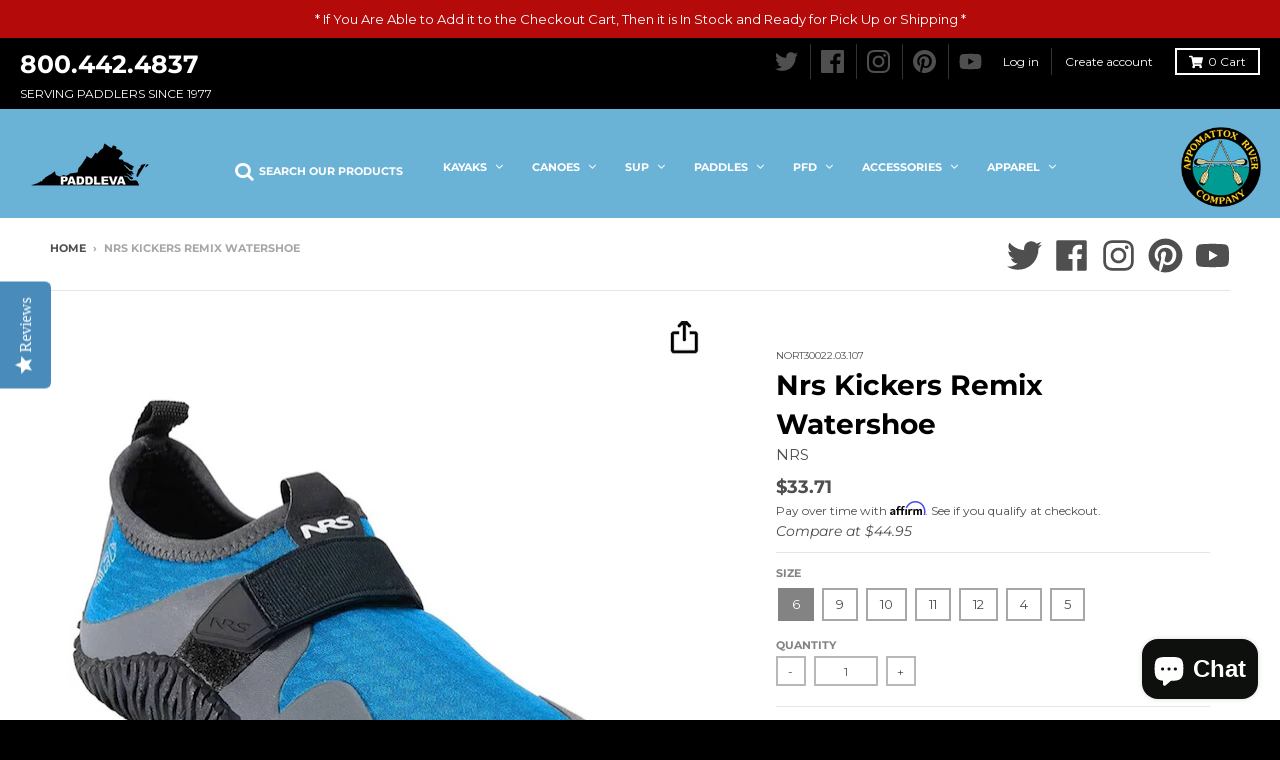

--- FILE ---
content_type: text/javascript; charset=utf-8
request_url: https://paddleva.com/products/nrs-kickers-remix-watershoe.js
body_size: 1265
content:
{"id":2148184784994,"title":"Nrs Kickers Remix Watershoe","handle":"nrs-kickers-remix-watershoe","description":"\u003cdiv class=\"product attribute short_description\"\u003e\n\u003cdiv class=\"value\"\u003e\n\u003cp\u003eThe NRS Men's Kicker Remix Wetshoe provides superior insulation, traction and protection in a compact, comfortable design that any boater will love.\u003c\/p\u003e\n\u003c\/div\u003e\n\u003c\/div\u003e\n\u003cdiv class=\"product attribute description\"\u003e\n\u003cdiv class=\"value\"\u003e\n\u003cul\u003e\n\u003cli\u003eUpper and insole are constructed with 3 mm Terraprene neoprene with titanium to keep your feet warm from heel to toe.\u003c\/li\u003e\n\u003cli\u003eNaturally shaped toe box provides a roomy, non-binding fit.\u003c\/li\u003e\n\u003cli\u003eStratchy rubber bands improve lateral stability and help hold the shoe to your foot.\u003c\/li\u003e\n\u003cli\u003eShoe-top draw cord keeps your feet snug and secure.\u003c\/li\u003e\n\u003cli\u003ePatterned rubber sole for for excellent traction and protection.\u003c\/li\u003e\n\u003cli\u003eA 2 mm plastic shim in the sole gives added protection from sharp rocks.\u003c\/li\u003e\n\u003cli\u003eArmor patches guard the upper from abrasion and add even more protection for your feet.\u003c\/li\u003e\n\u003cli\u003eWhole sizes only. 1\/2 sizes order one size larger.\u003c\/li\u003e\n\u003c\/ul\u003e\n\u003c\/div\u003e\n\u003c\/div\u003e","published_at":"2021-01-05T11:32:33-05:00","created_at":"2019-03-04T13:35:49-05:00","vendor":"NRS","type":"OUTER","tags":["brand_NRS","color_black","technical footwear"],"price":3371,"price_min":3371,"price_max":5295,"available":true,"price_varies":true,"compare_at_price":4495,"compare_at_price_min":4495,"compare_at_price_max":4495,"compare_at_price_varies":false,"variants":[{"id":19797263777890,"title":"6","option1":"6","option2":null,"option3":null,"sku":"NORT30022.03.107","requires_shipping":true,"taxable":true,"featured_image":null,"available":true,"name":"Nrs Kickers Remix Watershoe - 6","public_title":"6","options":["6"],"price":3371,"weight":1814,"compare_at_price":4495,"inventory_management":"shopify","barcode":"603403340348","requires_selling_plan":false,"selling_plan_allocations":[]},{"id":44621416857832,"title":"9","option1":"9","option2":null,"option3":null,"sku":"NORT30022.03.110","requires_shipping":true,"taxable":true,"featured_image":null,"available":false,"name":"Nrs Kickers Remix Watershoe - 9","public_title":"9","options":["9"],"price":5295,"weight":0,"compare_at_price":null,"inventory_management":"shopify","barcode":"603403340379","requires_selling_plan":false,"selling_plan_allocations":[]},{"id":44621416792296,"title":"10","option1":"10","option2":null,"option3":null,"sku":"NORT30022.03.100","requires_shipping":true,"taxable":true,"featured_image":null,"available":true,"name":"Nrs Kickers Remix Watershoe - 10","public_title":"10","options":["10"],"price":5295,"weight":0,"compare_at_price":null,"inventory_management":"shopify","barcode":"603403340270","requires_selling_plan":false,"selling_plan_allocations":[]},{"id":19797263941730,"title":"11","option1":"11","option2":null,"option3":null,"sku":"NORT30022.03.101","requires_shipping":true,"taxable":true,"featured_image":null,"available":false,"name":"Nrs Kickers Remix Watershoe - 11","public_title":"11","options":["11"],"price":5295,"weight":1814,"compare_at_price":null,"inventory_management":"shopify","barcode":"603403340287","requires_selling_plan":false,"selling_plan_allocations":[]},{"id":44621416825064,"title":"12","option1":"12","option2":null,"option3":null,"sku":"NORT30022.03.102","requires_shipping":true,"taxable":true,"featured_image":null,"available":true,"name":"Nrs Kickers Remix Watershoe - 12","public_title":"12","options":["12"],"price":5295,"weight":0,"compare_at_price":null,"inventory_management":"shopify","barcode":"603403340294","requires_selling_plan":false,"selling_plan_allocations":[]},{"id":19797264040034,"title":"4","option1":"4","option2":null,"option3":null,"sku":"NORT30022.03.105","requires_shipping":true,"taxable":true,"featured_image":null,"available":true,"name":"Nrs Kickers Remix Watershoe - 4","public_title":"4","options":["4"],"price":3371,"weight":1814,"compare_at_price":4495,"inventory_management":"shopify","barcode":"603403340324","requires_selling_plan":false,"selling_plan_allocations":[]},{"id":19797264072802,"title":"5","option1":"5","option2":null,"option3":null,"sku":"NORT30022.03.106","requires_shipping":true,"taxable":true,"featured_image":null,"available":true,"name":"Nrs Kickers Remix Watershoe - 5","public_title":"5","options":["5"],"price":3371,"weight":1814,"compare_at_price":4495,"inventory_management":"shopify","barcode":"603403340331","requires_selling_plan":false,"selling_plan_allocations":[]}],"images":["\/\/cdn.shopify.com\/s\/files\/1\/0062\/4535\/1522\/files\/IMG-0091.jpg?v=1692357308"],"featured_image":"\/\/cdn.shopify.com\/s\/files\/1\/0062\/4535\/1522\/files\/IMG-0091.jpg?v=1692357308","options":[{"name":"SIZE","position":1,"values":["6","9","10","11","12","4","5"]}],"url":"\/products\/nrs-kickers-remix-watershoe","media":[{"alt":null,"id":33989869895912,"position":1,"preview_image":{"aspect_ratio":0.997,"height":640,"width":638,"src":"https:\/\/cdn.shopify.com\/s\/files\/1\/0062\/4535\/1522\/files\/IMG-0091.jpg?v=1692357308"},"aspect_ratio":0.997,"height":640,"media_type":"image","src":"https:\/\/cdn.shopify.com\/s\/files\/1\/0062\/4535\/1522\/files\/IMG-0091.jpg?v=1692357308","width":638}],"requires_selling_plan":false,"selling_plan_groups":[]}